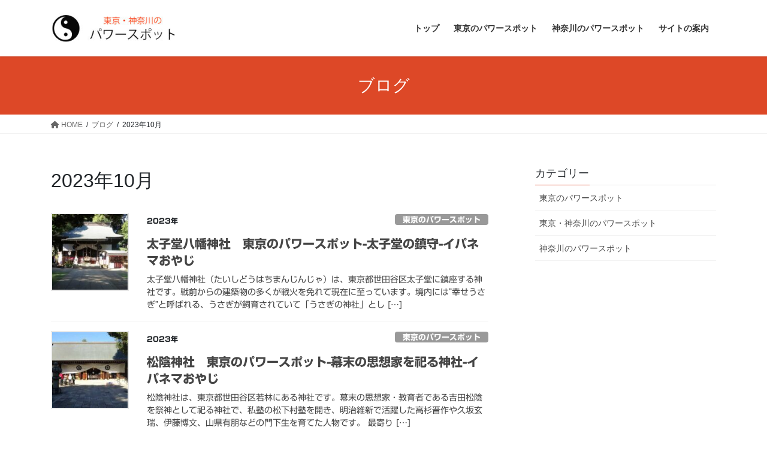

--- FILE ---
content_type: text/html; charset=UTF-8
request_url: https://anmin.info/2023/10/
body_size: 10265
content:
<!DOCTYPE html>
<html lang="ja">
<head>
<meta charset="utf-8">
<meta http-equiv="X-UA-Compatible" content="IE=edge">
<meta name="viewport" content="width=device-width, initial-scale=1">
<!-- Google tag (gtag.js) --><script async src="https://www.googletagmanager.com/gtag/js?id=G-343685750"></script><script>window.dataLayer = window.dataLayer || [];function gtag(){dataLayer.push(arguments);}gtag('js', new Date());gtag('config', 'G-343685750');gtag('config', 'UA-120057700-2');</script>
<title>2023年10月 | 東京・神奈川の人気パワースポット | 開運スポットを紹介</title>
<meta name='robots' content='max-image-preview:large' />
	<style>img:is([sizes="auto" i], [sizes^="auto," i]) { contain-intrinsic-size: 3000px 1500px }</style>
	<link rel='dns-prefetch' href='//webfonts.xserver.jp' />
<link rel="alternate" type="application/rss+xml" title="東京・神奈川の人気パワースポット | 開運スポットを紹介 &raquo; フィード" href="https://anmin.info/feed/" />
<link rel="alternate" type="application/rss+xml" title="東京・神奈川の人気パワースポット | 開運スポットを紹介 &raquo; コメントフィード" href="https://anmin.info/comments/feed/" />
<meta name="description" content="2023年10月 の記事 東京・神奈川の人気パワースポット | 開運スポットを紹介 東京・神奈川の開運パワースポットや遊べるスポットも紹介！東京と神奈川に鎮座する御利益があるパワースポットを紹介" /><script type="text/javascript">
/* <![CDATA[ */
window._wpemojiSettings = {"baseUrl":"https:\/\/s.w.org\/images\/core\/emoji\/15.0.3\/72x72\/","ext":".png","svgUrl":"https:\/\/s.w.org\/images\/core\/emoji\/15.0.3\/svg\/","svgExt":".svg","source":{"concatemoji":"https:\/\/anmin.info\/wp-includes\/js\/wp-emoji-release.min.js?ver=6.7.4"}};
/*! This file is auto-generated */
!function(i,n){var o,s,e;function c(e){try{var t={supportTests:e,timestamp:(new Date).valueOf()};sessionStorage.setItem(o,JSON.stringify(t))}catch(e){}}function p(e,t,n){e.clearRect(0,0,e.canvas.width,e.canvas.height),e.fillText(t,0,0);var t=new Uint32Array(e.getImageData(0,0,e.canvas.width,e.canvas.height).data),r=(e.clearRect(0,0,e.canvas.width,e.canvas.height),e.fillText(n,0,0),new Uint32Array(e.getImageData(0,0,e.canvas.width,e.canvas.height).data));return t.every(function(e,t){return e===r[t]})}function u(e,t,n){switch(t){case"flag":return n(e,"\ud83c\udff3\ufe0f\u200d\u26a7\ufe0f","\ud83c\udff3\ufe0f\u200b\u26a7\ufe0f")?!1:!n(e,"\ud83c\uddfa\ud83c\uddf3","\ud83c\uddfa\u200b\ud83c\uddf3")&&!n(e,"\ud83c\udff4\udb40\udc67\udb40\udc62\udb40\udc65\udb40\udc6e\udb40\udc67\udb40\udc7f","\ud83c\udff4\u200b\udb40\udc67\u200b\udb40\udc62\u200b\udb40\udc65\u200b\udb40\udc6e\u200b\udb40\udc67\u200b\udb40\udc7f");case"emoji":return!n(e,"\ud83d\udc26\u200d\u2b1b","\ud83d\udc26\u200b\u2b1b")}return!1}function f(e,t,n){var r="undefined"!=typeof WorkerGlobalScope&&self instanceof WorkerGlobalScope?new OffscreenCanvas(300,150):i.createElement("canvas"),a=r.getContext("2d",{willReadFrequently:!0}),o=(a.textBaseline="top",a.font="600 32px Arial",{});return e.forEach(function(e){o[e]=t(a,e,n)}),o}function t(e){var t=i.createElement("script");t.src=e,t.defer=!0,i.head.appendChild(t)}"undefined"!=typeof Promise&&(o="wpEmojiSettingsSupports",s=["flag","emoji"],n.supports={everything:!0,everythingExceptFlag:!0},e=new Promise(function(e){i.addEventListener("DOMContentLoaded",e,{once:!0})}),new Promise(function(t){var n=function(){try{var e=JSON.parse(sessionStorage.getItem(o));if("object"==typeof e&&"number"==typeof e.timestamp&&(new Date).valueOf()<e.timestamp+604800&&"object"==typeof e.supportTests)return e.supportTests}catch(e){}return null}();if(!n){if("undefined"!=typeof Worker&&"undefined"!=typeof OffscreenCanvas&&"undefined"!=typeof URL&&URL.createObjectURL&&"undefined"!=typeof Blob)try{var e="postMessage("+f.toString()+"("+[JSON.stringify(s),u.toString(),p.toString()].join(",")+"));",r=new Blob([e],{type:"text/javascript"}),a=new Worker(URL.createObjectURL(r),{name:"wpTestEmojiSupports"});return void(a.onmessage=function(e){c(n=e.data),a.terminate(),t(n)})}catch(e){}c(n=f(s,u,p))}t(n)}).then(function(e){for(var t in e)n.supports[t]=e[t],n.supports.everything=n.supports.everything&&n.supports[t],"flag"!==t&&(n.supports.everythingExceptFlag=n.supports.everythingExceptFlag&&n.supports[t]);n.supports.everythingExceptFlag=n.supports.everythingExceptFlag&&!n.supports.flag,n.DOMReady=!1,n.readyCallback=function(){n.DOMReady=!0}}).then(function(){return e}).then(function(){var e;n.supports.everything||(n.readyCallback(),(e=n.source||{}).concatemoji?t(e.concatemoji):e.wpemoji&&e.twemoji&&(t(e.twemoji),t(e.wpemoji)))}))}((window,document),window._wpemojiSettings);
/* ]]> */
</script>
<link rel='stylesheet' id='vkExUnit_common_style-css' href='https://anmin.info/wp-content/plugins/vk-all-in-one-expansion-unit/assets/css/vkExUnit_style.css?ver=9.113.0.1' type='text/css' media='all' />
<style id='vkExUnit_common_style-inline-css' type='text/css'>
:root {--ver_page_top_button_url:url(https://anmin.info/wp-content/plugins/vk-all-in-one-expansion-unit/assets/images/to-top-btn-icon.svg);}@font-face {font-weight: normal;font-style: normal;font-family: "vk_sns";src: url("https://anmin.info/wp-content/plugins/vk-all-in-one-expansion-unit/inc/sns/icons/fonts/vk_sns.eot?-bq20cj");src: url("https://anmin.info/wp-content/plugins/vk-all-in-one-expansion-unit/inc/sns/icons/fonts/vk_sns.eot?#iefix-bq20cj") format("embedded-opentype"),url("https://anmin.info/wp-content/plugins/vk-all-in-one-expansion-unit/inc/sns/icons/fonts/vk_sns.woff?-bq20cj") format("woff"),url("https://anmin.info/wp-content/plugins/vk-all-in-one-expansion-unit/inc/sns/icons/fonts/vk_sns.ttf?-bq20cj") format("truetype"),url("https://anmin.info/wp-content/plugins/vk-all-in-one-expansion-unit/inc/sns/icons/fonts/vk_sns.svg?-bq20cj#vk_sns") format("svg");}
.veu_promotion-alert__content--text {border: 1px solid rgba(0,0,0,0.125);padding: 0.5em 1em;border-radius: var(--vk-size-radius);margin-bottom: var(--vk-margin-block-bottom);font-size: 0.875rem;}/* Alert Content部分に段落タグを入れた場合に最後の段落の余白を0にする */.veu_promotion-alert__content--text p:last-of-type{margin-bottom:0;margin-top: 0;}
</style>
<style id='wp-emoji-styles-inline-css' type='text/css'>

	img.wp-smiley, img.emoji {
		display: inline !important;
		border: none !important;
		box-shadow: none !important;
		height: 1em !important;
		width: 1em !important;
		margin: 0 0.07em !important;
		vertical-align: -0.1em !important;
		background: none !important;
		padding: 0 !important;
	}
</style>
<link rel='stylesheet' id='wp-block-library-css' href='https://anmin.info/wp-includes/css/dist/block-library/style.min.css?ver=6.7.4' type='text/css' media='all' />
<style id='wp-block-library-inline-css' type='text/css'>
/* VK Color Palettes */
</style>
<style id='classic-theme-styles-inline-css' type='text/css'>
/*! This file is auto-generated */
.wp-block-button__link{color:#fff;background-color:#32373c;border-radius:9999px;box-shadow:none;text-decoration:none;padding:calc(.667em + 2px) calc(1.333em + 2px);font-size:1.125em}.wp-block-file__button{background:#32373c;color:#fff;text-decoration:none}
</style>
<style id='global-styles-inline-css' type='text/css'>
:root{--wp--preset--aspect-ratio--square: 1;--wp--preset--aspect-ratio--4-3: 4/3;--wp--preset--aspect-ratio--3-4: 3/4;--wp--preset--aspect-ratio--3-2: 3/2;--wp--preset--aspect-ratio--2-3: 2/3;--wp--preset--aspect-ratio--16-9: 16/9;--wp--preset--aspect-ratio--9-16: 9/16;--wp--preset--color--black: #000000;--wp--preset--color--cyan-bluish-gray: #abb8c3;--wp--preset--color--white: #ffffff;--wp--preset--color--pale-pink: #f78da7;--wp--preset--color--vivid-red: #cf2e2e;--wp--preset--color--luminous-vivid-orange: #ff6900;--wp--preset--color--luminous-vivid-amber: #fcb900;--wp--preset--color--light-green-cyan: #7bdcb5;--wp--preset--color--vivid-green-cyan: #00d084;--wp--preset--color--pale-cyan-blue: #8ed1fc;--wp--preset--color--vivid-cyan-blue: #0693e3;--wp--preset--color--vivid-purple: #9b51e0;--wp--preset--gradient--vivid-cyan-blue-to-vivid-purple: linear-gradient(135deg,rgba(6,147,227,1) 0%,rgb(155,81,224) 100%);--wp--preset--gradient--light-green-cyan-to-vivid-green-cyan: linear-gradient(135deg,rgb(122,220,180) 0%,rgb(0,208,130) 100%);--wp--preset--gradient--luminous-vivid-amber-to-luminous-vivid-orange: linear-gradient(135deg,rgba(252,185,0,1) 0%,rgba(255,105,0,1) 100%);--wp--preset--gradient--luminous-vivid-orange-to-vivid-red: linear-gradient(135deg,rgba(255,105,0,1) 0%,rgb(207,46,46) 100%);--wp--preset--gradient--very-light-gray-to-cyan-bluish-gray: linear-gradient(135deg,rgb(238,238,238) 0%,rgb(169,184,195) 100%);--wp--preset--gradient--cool-to-warm-spectrum: linear-gradient(135deg,rgb(74,234,220) 0%,rgb(151,120,209) 20%,rgb(207,42,186) 40%,rgb(238,44,130) 60%,rgb(251,105,98) 80%,rgb(254,248,76) 100%);--wp--preset--gradient--blush-light-purple: linear-gradient(135deg,rgb(255,206,236) 0%,rgb(152,150,240) 100%);--wp--preset--gradient--blush-bordeaux: linear-gradient(135deg,rgb(254,205,165) 0%,rgb(254,45,45) 50%,rgb(107,0,62) 100%);--wp--preset--gradient--luminous-dusk: linear-gradient(135deg,rgb(255,203,112) 0%,rgb(199,81,192) 50%,rgb(65,88,208) 100%);--wp--preset--gradient--pale-ocean: linear-gradient(135deg,rgb(255,245,203) 0%,rgb(182,227,212) 50%,rgb(51,167,181) 100%);--wp--preset--gradient--electric-grass: linear-gradient(135deg,rgb(202,248,128) 0%,rgb(113,206,126) 100%);--wp--preset--gradient--midnight: linear-gradient(135deg,rgb(2,3,129) 0%,rgb(40,116,252) 100%);--wp--preset--font-size--small: 13px;--wp--preset--font-size--medium: 20px;--wp--preset--font-size--large: 36px;--wp--preset--font-size--x-large: 42px;--wp--preset--spacing--20: 0.44rem;--wp--preset--spacing--30: 0.67rem;--wp--preset--spacing--40: 1rem;--wp--preset--spacing--50: 1.5rem;--wp--preset--spacing--60: 2.25rem;--wp--preset--spacing--70: 3.38rem;--wp--preset--spacing--80: 5.06rem;--wp--preset--shadow--natural: 6px 6px 9px rgba(0, 0, 0, 0.2);--wp--preset--shadow--deep: 12px 12px 50px rgba(0, 0, 0, 0.4);--wp--preset--shadow--sharp: 6px 6px 0px rgba(0, 0, 0, 0.2);--wp--preset--shadow--outlined: 6px 6px 0px -3px rgba(255, 255, 255, 1), 6px 6px rgba(0, 0, 0, 1);--wp--preset--shadow--crisp: 6px 6px 0px rgba(0, 0, 0, 1);}:where(.is-layout-flex){gap: 0.5em;}:where(.is-layout-grid){gap: 0.5em;}body .is-layout-flex{display: flex;}.is-layout-flex{flex-wrap: wrap;align-items: center;}.is-layout-flex > :is(*, div){margin: 0;}body .is-layout-grid{display: grid;}.is-layout-grid > :is(*, div){margin: 0;}:where(.wp-block-columns.is-layout-flex){gap: 2em;}:where(.wp-block-columns.is-layout-grid){gap: 2em;}:where(.wp-block-post-template.is-layout-flex){gap: 1.25em;}:where(.wp-block-post-template.is-layout-grid){gap: 1.25em;}.has-black-color{color: var(--wp--preset--color--black) !important;}.has-cyan-bluish-gray-color{color: var(--wp--preset--color--cyan-bluish-gray) !important;}.has-white-color{color: var(--wp--preset--color--white) !important;}.has-pale-pink-color{color: var(--wp--preset--color--pale-pink) !important;}.has-vivid-red-color{color: var(--wp--preset--color--vivid-red) !important;}.has-luminous-vivid-orange-color{color: var(--wp--preset--color--luminous-vivid-orange) !important;}.has-luminous-vivid-amber-color{color: var(--wp--preset--color--luminous-vivid-amber) !important;}.has-light-green-cyan-color{color: var(--wp--preset--color--light-green-cyan) !important;}.has-vivid-green-cyan-color{color: var(--wp--preset--color--vivid-green-cyan) !important;}.has-pale-cyan-blue-color{color: var(--wp--preset--color--pale-cyan-blue) !important;}.has-vivid-cyan-blue-color{color: var(--wp--preset--color--vivid-cyan-blue) !important;}.has-vivid-purple-color{color: var(--wp--preset--color--vivid-purple) !important;}.has-black-background-color{background-color: var(--wp--preset--color--black) !important;}.has-cyan-bluish-gray-background-color{background-color: var(--wp--preset--color--cyan-bluish-gray) !important;}.has-white-background-color{background-color: var(--wp--preset--color--white) !important;}.has-pale-pink-background-color{background-color: var(--wp--preset--color--pale-pink) !important;}.has-vivid-red-background-color{background-color: var(--wp--preset--color--vivid-red) !important;}.has-luminous-vivid-orange-background-color{background-color: var(--wp--preset--color--luminous-vivid-orange) !important;}.has-luminous-vivid-amber-background-color{background-color: var(--wp--preset--color--luminous-vivid-amber) !important;}.has-light-green-cyan-background-color{background-color: var(--wp--preset--color--light-green-cyan) !important;}.has-vivid-green-cyan-background-color{background-color: var(--wp--preset--color--vivid-green-cyan) !important;}.has-pale-cyan-blue-background-color{background-color: var(--wp--preset--color--pale-cyan-blue) !important;}.has-vivid-cyan-blue-background-color{background-color: var(--wp--preset--color--vivid-cyan-blue) !important;}.has-vivid-purple-background-color{background-color: var(--wp--preset--color--vivid-purple) !important;}.has-black-border-color{border-color: var(--wp--preset--color--black) !important;}.has-cyan-bluish-gray-border-color{border-color: var(--wp--preset--color--cyan-bluish-gray) !important;}.has-white-border-color{border-color: var(--wp--preset--color--white) !important;}.has-pale-pink-border-color{border-color: var(--wp--preset--color--pale-pink) !important;}.has-vivid-red-border-color{border-color: var(--wp--preset--color--vivid-red) !important;}.has-luminous-vivid-orange-border-color{border-color: var(--wp--preset--color--luminous-vivid-orange) !important;}.has-luminous-vivid-amber-border-color{border-color: var(--wp--preset--color--luminous-vivid-amber) !important;}.has-light-green-cyan-border-color{border-color: var(--wp--preset--color--light-green-cyan) !important;}.has-vivid-green-cyan-border-color{border-color: var(--wp--preset--color--vivid-green-cyan) !important;}.has-pale-cyan-blue-border-color{border-color: var(--wp--preset--color--pale-cyan-blue) !important;}.has-vivid-cyan-blue-border-color{border-color: var(--wp--preset--color--vivid-cyan-blue) !important;}.has-vivid-purple-border-color{border-color: var(--wp--preset--color--vivid-purple) !important;}.has-vivid-cyan-blue-to-vivid-purple-gradient-background{background: var(--wp--preset--gradient--vivid-cyan-blue-to-vivid-purple) !important;}.has-light-green-cyan-to-vivid-green-cyan-gradient-background{background: var(--wp--preset--gradient--light-green-cyan-to-vivid-green-cyan) !important;}.has-luminous-vivid-amber-to-luminous-vivid-orange-gradient-background{background: var(--wp--preset--gradient--luminous-vivid-amber-to-luminous-vivid-orange) !important;}.has-luminous-vivid-orange-to-vivid-red-gradient-background{background: var(--wp--preset--gradient--luminous-vivid-orange-to-vivid-red) !important;}.has-very-light-gray-to-cyan-bluish-gray-gradient-background{background: var(--wp--preset--gradient--very-light-gray-to-cyan-bluish-gray) !important;}.has-cool-to-warm-spectrum-gradient-background{background: var(--wp--preset--gradient--cool-to-warm-spectrum) !important;}.has-blush-light-purple-gradient-background{background: var(--wp--preset--gradient--blush-light-purple) !important;}.has-blush-bordeaux-gradient-background{background: var(--wp--preset--gradient--blush-bordeaux) !important;}.has-luminous-dusk-gradient-background{background: var(--wp--preset--gradient--luminous-dusk) !important;}.has-pale-ocean-gradient-background{background: var(--wp--preset--gradient--pale-ocean) !important;}.has-electric-grass-gradient-background{background: var(--wp--preset--gradient--electric-grass) !important;}.has-midnight-gradient-background{background: var(--wp--preset--gradient--midnight) !important;}.has-small-font-size{font-size: var(--wp--preset--font-size--small) !important;}.has-medium-font-size{font-size: var(--wp--preset--font-size--medium) !important;}.has-large-font-size{font-size: var(--wp--preset--font-size--large) !important;}.has-x-large-font-size{font-size: var(--wp--preset--font-size--x-large) !important;}
:where(.wp-block-post-template.is-layout-flex){gap: 1.25em;}:where(.wp-block-post-template.is-layout-grid){gap: 1.25em;}
:where(.wp-block-columns.is-layout-flex){gap: 2em;}:where(.wp-block-columns.is-layout-grid){gap: 2em;}
:root :where(.wp-block-pullquote){font-size: 1.5em;line-height: 1.6;}
</style>
<link rel='stylesheet' id='vk-swiper-style-css' href='https://anmin.info/wp-content/plugins/vk-blocks/vendor/vektor-inc/vk-swiper/src/assets/css/swiper-bundle.min.css?ver=11.0.2' type='text/css' media='all' />
<link rel='stylesheet' id='bootstrap-4-style-css' href='https://anmin.info/wp-content/themes/lightning/_g2/library/bootstrap-4/css/bootstrap.min.css?ver=4.5.0' type='text/css' media='all' />
<link rel='stylesheet' id='lightning-common-style-css' href='https://anmin.info/wp-content/themes/lightning/_g2/assets/css/common.css?ver=14.25.1' type='text/css' media='all' />
<style id='lightning-common-style-inline-css' type='text/css'>
/* vk-mobile-nav */:root {--vk-mobile-nav-menu-btn-bg-src: url("https://anmin.info/wp-content/themes/lightning/_g2/inc/vk-mobile-nav/package//images/vk-menu-btn-black.svg");--vk-mobile-nav-menu-btn-close-bg-src: url("https://anmin.info/wp-content/themes/lightning/_g2/inc/vk-mobile-nav/package//images/vk-menu-close-black.svg");--vk-menu-acc-icon-open-black-bg-src: url("https://anmin.info/wp-content/themes/lightning/_g2/inc/vk-mobile-nav/package//images/vk-menu-acc-icon-open-black.svg");--vk-menu-acc-icon-open-white-bg-src: url("https://anmin.info/wp-content/themes/lightning/_g2/inc/vk-mobile-nav/package//images/vk-menu-acc-icon-open-white.svg");--vk-menu-acc-icon-close-black-bg-src: url("https://anmin.info/wp-content/themes/lightning/_g2/inc/vk-mobile-nav/package//images/vk-menu-close-black.svg");--vk-menu-acc-icon-close-white-bg-src: url("https://anmin.info/wp-content/themes/lightning/_g2/inc/vk-mobile-nav/package//images/vk-menu-close-white.svg");}
</style>
<link rel='stylesheet' id='lightning-design-style-css' href='https://anmin.info/wp-content/themes/lightning/_g2/design-skin/origin2/css/style.css?ver=14.25.1' type='text/css' media='all' />
<style id='lightning-design-style-inline-css' type='text/css'>
:root {--color-key:#dd4827;--color-key-dark:#dd3333;}
/* ltg common custom */:root {--vk-menu-acc-btn-border-color:#333;--vk-color-primary:#dd4827;--vk-color-primary-dark:#dd3333;--vk-color-primary-vivid:#f34f2a;--color-key:#dd4827;--color-key-dark:#dd3333;}.veu_color_txt_key { color:#dd3333 ; }.veu_color_bg_key { background-color:#dd3333 ; }.veu_color_border_key { border-color:#dd3333 ; }.btn-default { border-color:#dd4827;color:#dd4827;}.btn-default:focus,.btn-default:hover { border-color:#dd4827;background-color: #dd4827; }.wp-block-search__button,.btn-primary { background-color:#dd4827;border-color:#dd3333; }.wp-block-search__button:focus,.wp-block-search__button:hover,.btn-primary:not(:disabled):not(.disabled):active,.btn-primary:focus,.btn-primary:hover { background-color:#dd3333;border-color:#dd4827; }.btn-outline-primary { color : #dd4827 ; border-color:#dd4827; }.btn-outline-primary:not(:disabled):not(.disabled):active,.btn-outline-primary:focus,.btn-outline-primary:hover { color : #fff; background-color:#dd4827;border-color:#dd3333; }a { color:#337ab7; }
.tagcloud a:before { font-family: "Font Awesome 5 Free";content: "\f02b";font-weight: bold; }
.media .media-body .media-heading a:hover { color:#dd4827; }@media (min-width: 768px){.gMenu > li:before,.gMenu > li.menu-item-has-children::after { border-bottom-color:#dd3333 }.gMenu li li { background-color:#dd3333 }.gMenu li li a:hover { background-color:#dd4827; }} /* @media (min-width: 768px) */.page-header { background-color:#dd4827; }h2,.mainSection-title { border-top-color:#dd4827; }h3:after,.subSection-title:after { border-bottom-color:#dd4827; }ul.page-numbers li span.page-numbers.current,.page-link dl .post-page-numbers.current { background-color:#dd4827; }.pager li > a { border-color:#dd4827;color:#dd4827;}.pager li > a:hover { background-color:#dd4827;color:#fff;}.siteFooter { border-top-color:#dd4827; }dt { border-left-color:#dd4827; }:root {--g_nav_main_acc_icon_open_url:url(https://anmin.info/wp-content/themes/lightning/_g2/inc/vk-mobile-nav/package/images/vk-menu-acc-icon-open-black.svg);--g_nav_main_acc_icon_close_url: url(https://anmin.info/wp-content/themes/lightning/_g2/inc/vk-mobile-nav/package/images/vk-menu-close-black.svg);--g_nav_sub_acc_icon_open_url: url(https://anmin.info/wp-content/themes/lightning/_g2/inc/vk-mobile-nav/package/images/vk-menu-acc-icon-open-white.svg);--g_nav_sub_acc_icon_close_url: url(https://anmin.info/wp-content/themes/lightning/_g2/inc/vk-mobile-nav/package/images/vk-menu-close-white.svg);}
</style>
<link rel='stylesheet' id='veu-cta-css' href='https://anmin.info/wp-content/plugins/vk-all-in-one-expansion-unit/inc/call-to-action/package/assets/css/style.css?ver=9.113.0.1' type='text/css' media='all' />
<link rel='stylesheet' id='vk-blocks-build-css-css' href='https://anmin.info/wp-content/plugins/vk-blocks/build/block-build.css?ver=1.108.0.1' type='text/css' media='all' />
<style id='vk-blocks-build-css-inline-css' type='text/css'>
:root {--vk_flow-arrow: url(https://anmin.info/wp-content/plugins/vk-blocks/inc/vk-blocks/images/arrow_bottom.svg);--vk_image-mask-circle: url(https://anmin.info/wp-content/plugins/vk-blocks/inc/vk-blocks/images/circle.svg);--vk_image-mask-wave01: url(https://anmin.info/wp-content/plugins/vk-blocks/inc/vk-blocks/images/wave01.svg);--vk_image-mask-wave02: url(https://anmin.info/wp-content/plugins/vk-blocks/inc/vk-blocks/images/wave02.svg);--vk_image-mask-wave03: url(https://anmin.info/wp-content/plugins/vk-blocks/inc/vk-blocks/images/wave03.svg);--vk_image-mask-wave04: url(https://anmin.info/wp-content/plugins/vk-blocks/inc/vk-blocks/images/wave04.svg);}

	:root {

		--vk-balloon-border-width:1px;

		--vk-balloon-speech-offset:-12px;
	}
	
</style>
<link rel='stylesheet' id='lightning-theme-style-css' href='https://anmin.info/wp-content/themes/lightning_child_sample/style.css?ver=14.25.1' type='text/css' media='all' />
<link rel='stylesheet' id='vk-font-awesome-css' href='https://anmin.info/wp-content/themes/lightning/vendor/vektor-inc/font-awesome-versions/src/versions/6/css/all.min.css?ver=6.1.0' type='text/css' media='all' />
<script type="text/javascript" src="https://anmin.info/wp-includes/js/jquery/jquery.min.js?ver=3.7.1" id="jquery-core-js"></script>
<script type="text/javascript" src="https://anmin.info/wp-includes/js/jquery/jquery-migrate.min.js?ver=3.4.1" id="jquery-migrate-js"></script>
<script type="text/javascript" src="//webfonts.xserver.jp/js/xserverv3.js?fadein=0&amp;ver=2.0.8" id="typesquare_std-js"></script>
<link rel="https://api.w.org/" href="https://anmin.info/wp-json/" /><link rel="EditURI" type="application/rsd+xml" title="RSD" href="https://anmin.info/xmlrpc.php?rsd" />
<meta name="generator" content="WordPress 6.7.4" />
<style type='text/css'>
#post-2457 h1,#post-2457 h2,#post-2457 h3,#post-2457 h1:lang(ja),#post-2457 h2:lang(ja),#post-2457 h3:lang(ja),#post-2457 .entry-title:lang(ja){ font-family: "新ゴ B";}#post-2457 h4,#post-2457 h5,#post-2457 h6,#post-2457 h4:lang(ja),#post-2457 h5:lang(ja),#post-2457 h6:lang(ja),#post-2457 div.entry-meta span:lang(ja),#post-2457 footer.entry-footer span:lang(ja){ font-family: "新ゴ B";}#post-2457.hentry,#post-2457 .entry-content p,#post-2457 .post-inner.entry-content p,#post-2457 #comments div:lang(ja){ font-family: "新ゴ R";}#post-2457 strong,#post-2457 b,#post-2457 #comments .comment-author .fn:lang(ja){ font-family: "新ゴ B";}#post-2452 h1,#post-2452 h2,#post-2452 h3,#post-2452 h1:lang(ja),#post-2452 h2:lang(ja),#post-2452 h3:lang(ja),#post-2452 .entry-title:lang(ja){ font-family: "新ゴ B";}#post-2452 h4,#post-2452 h5,#post-2452 h6,#post-2452 h4:lang(ja),#post-2452 h5:lang(ja),#post-2452 h6:lang(ja),#post-2452 div.entry-meta span:lang(ja),#post-2452 footer.entry-footer span:lang(ja){ font-family: "新ゴ B";}#post-2452.hentry,#post-2452 .entry-content p,#post-2452 .post-inner.entry-content p,#post-2452 #comments div:lang(ja){ font-family: "新ゴ R";}#post-2452 strong,#post-2452 b,#post-2452 #comments .comment-author .fn:lang(ja){ font-family: "新ゴ B";}</style>
<style id="lightning-color-custom-for-plugins" type="text/css">/* ltg theme common */.color_key_bg,.color_key_bg_hover:hover{background-color: #dd4827;}.color_key_txt,.color_key_txt_hover:hover{color: #dd4827;}.color_key_border,.color_key_border_hover:hover{border-color: #dd4827;}.color_key_dark_bg,.color_key_dark_bg_hover:hover{background-color: #dd3333;}.color_key_dark_txt,.color_key_dark_txt_hover:hover{color: #dd3333;}.color_key_dark_border,.color_key_dark_border_hover:hover{border-color: #dd3333;}</style><script type="application/ld+json">
{
    "@context": "https://schema.org",
    "@type": "BreadcrumbList",
    "itemListElement": [
        {
            "@type": "ListItem",
            "position": 1,
            "name": "HOME",
            "item": "https://anmin.info"
        },
        {
            "@type": "ListItem",
            "position": 2,
            "name": "ブログ",
            "item": "https://anmin.info/%e3%83%96%e3%83%ad%e3%82%b0/"
        },
        {
            "@type": "ListItem",
            "position": 3,
            "name": "2023年10月"
        }
    ]
}</script><style type="text/css">.broken_link, a.broken_link {
	text-decoration: line-through;
}</style><!-- [ VK All in One Expansion Unit OGP ] -->
<meta property="og:site_name" content="東京・神奈川の人気パワースポット | 開運スポットを紹介" />
<meta property="og:url" content="https://anmin.info/tokyo/taishido-hachiman/" />
<meta property="og:title" content="2023年10月 | 東京・神奈川の人気パワースポット | 開運スポットを紹介" />
<meta property="og:description" content="2023年10月 の記事 東京・神奈川の人気パワースポット | 開運スポットを紹介 東京・神奈川の開運パワースポットや遊べるスポットも紹介！東京と神奈川に鎮座する御利益があるパワースポットを紹介" />
<meta property="og:type" content="article" />
<!-- [ / VK All in One Expansion Unit OGP ] -->
<!-- [ VK All in One Expansion Unit twitter card ] -->
<meta name="twitter:card" content="summary_large_image">
<meta name="twitter:description" content="2023年10月 の記事 東京・神奈川の人気パワースポット | 開運スポットを紹介 東京・神奈川の開運パワースポットや遊べるスポットも紹介！東京と神奈川に鎮座する御利益があるパワースポットを紹介">
<meta name="twitter:title" content="2023年10月 | 東京・神奈川の人気パワースポット | 開運スポットを紹介">
<meta name="twitter:url" content="https://anmin.info/tokyo/taishido-hachiman/">
	<meta name="twitter:domain" content="anmin.info">
	<!-- [ / VK All in One Expansion Unit twitter card ] -->
	<link rel="icon" href="https://anmin.info/wp-content/uploads/2023/11/cropped-lemon-301-32x32.png" sizes="32x32" />
<link rel="icon" href="https://anmin.info/wp-content/uploads/2023/11/cropped-lemon-301-192x192.png" sizes="192x192" />
<link rel="apple-touch-icon" href="https://anmin.info/wp-content/uploads/2023/11/cropped-lemon-301-180x180.png" />
<meta name="msapplication-TileImage" content="https://anmin.info/wp-content/uploads/2023/11/cropped-lemon-301-270x270.png" />
		<style type="text/css" id="wp-custom-css">
			.youtube {
position: relative;
padding-bottom: 56.25%;
height: 0;
overflow: hidden;
}
.youtube iframe {
position: absolute;
top: 0;
left: 0;
width: 100%;
height: 100%;
}		</style>
				<style type="text/css">/* VK CSS Customize */p{font-size:18pix;}/* End VK CSS Customize */</style>
			
</head>
<body class="archive date vk-blocks sidebar-fix sidebar-fix-priority-top bootstrap4 device-pc fa_v6_css post-type-post">
<a class="skip-link screen-reader-text" href="#main">コンテンツへスキップ</a>
<a class="skip-link screen-reader-text" href="#vk-mobile-nav">ナビゲーションに移動</a>
<header class="siteHeader">
		<div class="container siteHeadContainer">
		<div class="navbar-header">
						<p class="navbar-brand siteHeader_logo">
			<a href="https://anmin.info/">
				<span><img src="https://anmin.info/wp-content/uploads/2019/02/power-spot-2.jpg" alt="東京・神奈川の人気パワースポット | 開運スポットを紹介" /></span>
			</a>
			</p>
								</div>

		<div id="gMenu_outer" class="gMenu_outer"><nav class="menu-%e3%83%a1%e3%82%a4%e3%83%b3%e3%83%a1%e3%83%8b%e3%83%a5%e3%83%bc-container"><ul id="menu-%e3%83%a1%e3%82%a4%e3%83%b3%e3%83%a1%e3%83%8b%e3%83%a5%e3%83%bc" class="menu gMenu vk-menu-acc"><li id="menu-item-3468" class="menu-item menu-item-type-custom menu-item-object-custom menu-item-home"><a href="https://anmin.info"><strong class="gMenu_name">トップ</strong></a></li>
<li id="menu-item-3469" class="menu-item menu-item-type-custom menu-item-object-custom"><a href="https://anmin.info/category/tokyo"><strong class="gMenu_name">東京のパワースポット</strong></a></li>
<li id="menu-item-3470" class="menu-item menu-item-type-custom menu-item-object-custom"><a href="https://anmin.info/category/kanagawa"><strong class="gMenu_name">神奈川のパワースポット</strong></a></li>
<li id="menu-item-3471" class="menu-item menu-item-type-custom menu-item-object-custom"><a href="https://anmin.info/site-guide"><strong class="gMenu_name">サイトの案内</strong></a></li>
</ul></nav></div>	</div>
	</header>

<div class="section page-header"><div class="container"><div class="row"><div class="col-md-12">
<div class="page-header_pageTitle">
ブログ</div>
</div></div></div></div><!-- [ /.page-header ] -->


<!-- [ .breadSection ] --><div class="section breadSection"><div class="container"><div class="row"><ol class="breadcrumb" itemscope itemtype="https://schema.org/BreadcrumbList"><li id="panHome" itemprop="itemListElement" itemscope itemtype="http://schema.org/ListItem"><a itemprop="item" href="https://anmin.info/"><span itemprop="name"><i class="fa fa-home"></i> HOME</span></a><meta itemprop="position" content="1" /></li><li itemprop="itemListElement" itemscope itemtype="http://schema.org/ListItem"><a itemprop="item" href="https://anmin.info/%e3%83%96%e3%83%ad%e3%82%b0/"><span itemprop="name">ブログ</span></a><meta itemprop="position" content="2" /></li><li><span>2023年10月</span><meta itemprop="position" content="3" /></li></ol></div></div></div><!-- [ /.breadSection ] -->

<div class="section siteContent">
<div class="container">
<div class="row">
<div class="col mainSection mainSection-col-two baseSection vk_posts-mainSection" id="main" role="main">

	<header class="archive-header"><h1 class="archive-header_title">2023年10月</h1></header>
<div class="postList">


	
		<article class="media">
<div id="post-2457" class="post-2457 post type-post status-publish format-standard has-post-thumbnail hentry category-tokyo">
		<div class="media-left postList_thumbnail">
		<a href="https://anmin.info/tokyo/taishido-hachiman/">
		<img width="96" height="96" src="https://anmin.info/wp-content/uploads/2023/10/taishido-403-150x150.jpg" class="media-object wp-post-image" alt="拝殿" decoding="async" srcset="https://anmin.info/wp-content/uploads/2023/10/taishido-403-150x150.jpg 150w, https://anmin.info/wp-content/uploads/2023/10/taishido-403-300x300.jpg 300w, https://anmin.info/wp-content/uploads/2023/10/taishido-403.jpg 500w" sizes="(max-width: 96px) 100vw, 96px" />		</a>
	</div>
		<div class="media-body">
		<div class="entry-meta">


<span class="published entry-meta_items">2023年</span>

<span class="entry-meta_items entry-meta_updated">/ 最終更新日時 : <span class="updated">2023年</span></span>


	
	<span class="vcard author entry-meta_items entry-meta_items_author"><span class="fn">worfice</span></span>



<span class="entry-meta_items entry-meta_items_term"><a href="https://anmin.info/category/tokyo/" class="btn btn-xs btn-primary entry-meta_items_term_button" style="background-color:#999999;border:none;">東京のパワースポット</a></span>
</div>
		<h1 class="media-heading entry-title"><a href="https://anmin.info/tokyo/taishido-hachiman/">太子堂八幡神社　東京のパワースポット-太子堂の鎮守-イパネマおやじ　</a></h1>
		<a href="https://anmin.info/tokyo/taishido-hachiman/" class="media-body_excerpt"><p>太子堂八幡神社（たいしどうはちまんじんじゃ）は、東京都世田谷区太子堂に鎮座する神社です。戦前からの建築物の多くが戦火を免れて現在に至っています。境内には”幸せうさぎ”と呼ばれる、うさぎが飼育されていて「うさぎの神社」とし [&hellip;]</p>
</a>
	</div>
</div>
</article>
<article class="media">
<div id="post-2452" class="post-2452 post type-post status-publish format-standard has-post-thumbnail hentry category-tokyo">
		<div class="media-left postList_thumbnail">
		<a href="https://anmin.info/tokyo/shoin-jinja/">
		<img width="96" height="96" src="https://anmin.info/wp-content/uploads/2023/10/shoin-407-150x150.jpg" class="media-object wp-post-image" alt="世田谷線松原駅" decoding="async" />		</a>
	</div>
		<div class="media-body">
		<div class="entry-meta">


<span class="published entry-meta_items">2023年</span>

<span class="entry-meta_items entry-meta_updated">/ 最終更新日時 : <span class="updated">2023年</span></span>


	
	<span class="vcard author entry-meta_items entry-meta_items_author"><span class="fn">worfice</span></span>



<span class="entry-meta_items entry-meta_items_term"><a href="https://anmin.info/category/tokyo/" class="btn btn-xs btn-primary entry-meta_items_term_button" style="background-color:#999999;border:none;">東京のパワースポット</a></span>
</div>
		<h1 class="media-heading entry-title"><a href="https://anmin.info/tokyo/shoin-jinja/">松陰神社　東京のパワースポット-幕末の思想家を祀る神社-イパネマおやじ</a></h1>
		<a href="https://anmin.info/tokyo/shoin-jinja/" class="media-body_excerpt"><p>松陰神社は、東京都世田谷区若林にある神社です。幕末の思想家・教育者である吉田松陰を祭神として祀る神社で、私塾の松下村塾を開き、明治維新で活躍した高杉晋作や久坂玄瑞、伊藤博文、山県有朋などの門下生を育てた人物です。 最寄り [&hellip;]</p>
</a>
	</div>
</div>
</article>

	
	
	
</div><!-- [ /.postList ] -->

</div><!-- [ /.mainSection ] -->

	<div class="col subSection sideSection sideSection-col-two baseSection">
						<aside class="widget widget_wp_widget_vk_taxonomy_list" id="wp_widget_vk_taxonomy_list-2">		<div class="sideWidget widget_taxonomies widget_nav_menu">
			<h1 class="widget-title subSection-title">カテゴリー</h1>			<ul class="localNavi">

					<li class="cat-item cat-item-3"><a href="https://anmin.info/category/tokyo/">東京のパワースポット</a>
</li>
	<li class="cat-item cat-item-1"><a href="https://anmin.info/category/kanto/">東京・神奈川のパワースポット</a>
</li>
	<li class="cat-item cat-item-5"><a href="https://anmin.info/category/kanagawa/">神奈川のパワースポット</a>
</li>
			</ul>
		</div>
		</aside>					</div><!-- [ /.subSection ] -->


</div><!-- [ /.row ] -->
</div><!-- [ /.container ] -->
</div><!-- [ /.siteContent ] -->


<footer class="section siteFooter">
			<div class="footerMenu">
			<div class="container">
				<nav class="menu-%e3%83%a1%e3%82%a4%e3%83%b3%e3%83%a1%e3%83%8b%e3%83%a5%e3%83%bc-container"><ul id="menu-%e3%83%a1%e3%82%a4%e3%83%b3%e3%83%a1%e3%83%8b%e3%83%a5%e3%83%bc-1" class="menu nav"><li id="menu-item-3468" class="menu-item menu-item-type-custom menu-item-object-custom menu-item-home menu-item-3468"><a href="https://anmin.info">トップ</a></li>
<li id="menu-item-3469" class="menu-item menu-item-type-custom menu-item-object-custom menu-item-3469"><a href="https://anmin.info/category/tokyo">東京のパワースポット</a></li>
<li id="menu-item-3470" class="menu-item menu-item-type-custom menu-item-object-custom menu-item-3470"><a href="https://anmin.info/category/kanagawa">神奈川のパワースポット</a></li>
<li id="menu-item-3471" class="menu-item menu-item-type-custom menu-item-object-custom menu-item-3471"><a href="https://anmin.info/site-guide">サイトの案内</a></li>
</ul></nav>			</div>
		</div>
			
	
	<div class="container sectionBox copySection text-center">
			<p>Copyright &copy; 東京・神奈川の人気パワースポット | 開運スポットを紹介 All Rights Reserved.</p><p>Powered by <a href="https://wordpress.org/">WordPress</a> with <a href="https://wordpress.org/themes/lightning/" target="_blank" title="Free WordPress Theme Lightning">Lightning Theme</a> &amp; <a href="https://wordpress.org/plugins/vk-all-in-one-expansion-unit/" target="_blank">VK All in One Expansion Unit</a></p>	</div>
</footer>
<div id="vk-mobile-nav-menu-btn" class="vk-mobile-nav-menu-btn">MENU</div><div class="vk-mobile-nav vk-mobile-nav-drop-in" id="vk-mobile-nav"><nav class="vk-mobile-nav-menu-outer" role="navigation"><ul id="menu-%e3%83%a1%e3%82%a4%e3%83%b3%e3%83%a1%e3%83%8b%e3%83%a5%e3%83%bc-2" class="vk-menu-acc menu"><li class="menu-item menu-item-type-custom menu-item-object-custom menu-item-home menu-item-3468"><a href="https://anmin.info">トップ</a></li>
<li class="menu-item menu-item-type-custom menu-item-object-custom menu-item-3469"><a href="https://anmin.info/category/tokyo">東京のパワースポット</a></li>
<li class="menu-item menu-item-type-custom menu-item-object-custom menu-item-3470"><a href="https://anmin.info/category/kanagawa">神奈川のパワースポット</a></li>
<li class="menu-item menu-item-type-custom menu-item-object-custom menu-item-3471"><a href="https://anmin.info/site-guide">サイトの案内</a></li>
</ul></nav></div><a href="#top" id="page_top" class="page_top_btn">PAGE TOP</a><script type="text/javascript" id="vkExUnit_master-js-js-extra">
/* <![CDATA[ */
var vkExOpt = {"ajax_url":"https:\/\/anmin.info\/wp-admin\/admin-ajax.php","hatena_entry":"https:\/\/anmin.info\/wp-json\/vk_ex_unit\/v1\/hatena_entry\/","facebook_entry":"https:\/\/anmin.info\/wp-json\/vk_ex_unit\/v1\/facebook_entry\/","facebook_count_enable":"","entry_count":"1","entry_from_post":"","homeUrl":"https:\/\/anmin.info\/"};
/* ]]> */
</script>
<script type="text/javascript" src="https://anmin.info/wp-content/plugins/vk-all-in-one-expansion-unit/assets/js/all.min.js?ver=9.113.0.1" id="vkExUnit_master-js-js"></script>
<script type="text/javascript" src="https://anmin.info/wp-content/plugins/vk-blocks/vendor/vektor-inc/vk-swiper/src/assets/js/swiper-bundle.min.js?ver=11.0.2" id="vk-swiper-script-js"></script>
<script type="text/javascript" src="https://anmin.info/wp-content/plugins/vk-blocks/build/vk-slider.min.js?ver=1.108.0.1" id="vk-blocks-slider-js"></script>
<script type="text/javascript" id="lightning-js-js-extra">
/* <![CDATA[ */
var lightningOpt = {"header_scrool":"1"};
/* ]]> */
</script>
<script type="text/javascript" src="https://anmin.info/wp-content/themes/lightning/_g2/assets/js/lightning.min.js?ver=14.25.1" id="lightning-js-js"></script>
<script type="text/javascript" src="https://anmin.info/wp-content/themes/lightning/_g2/library/bootstrap-4/js/bootstrap.min.js?ver=4.5.0" id="bootstrap-4-js-js"></script>
<script type="text/javascript" src="https://anmin.info/wp-content/plugins/vk-all-in-one-expansion-unit/inc/smooth-scroll/js/smooth-scroll.min.js?ver=9.113.0.1" id="smooth-scroll-js-js"></script>
</body>
</html>

<!-- Dynamic page generated in 0.070 seconds. -->
<!-- Cached page generated by WP-Super-Cache on 2026-01-18 11:29:52 -->

<!-- Super Cache dynamic page detected but late init not set. See the readme.txt for further details. -->
<!-- Dynamic Super Cache -->